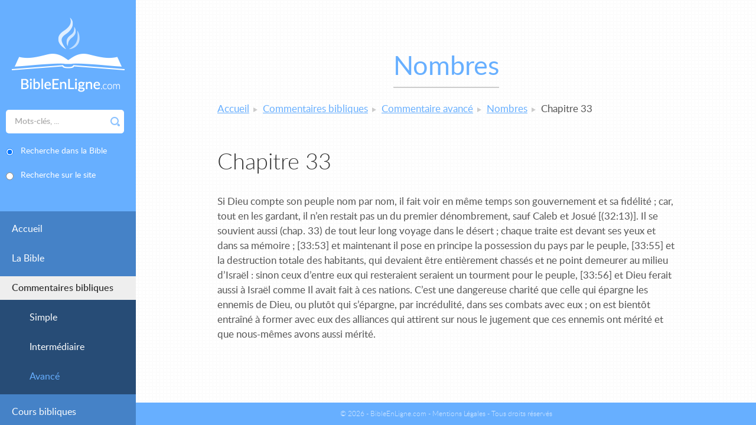

--- FILE ---
content_type: text/html; charset=UTF-8
request_url: https://www.bibleenligne.com/commentaire-avance/commentaire/nb/2997-chapitre-33.html
body_size: 2950
content:
<!DOCTYPE html>
<!--[if lte IE 8]>     <html class="oldie" lang="fr"> <![endif]-->
<!--[if gt IE 8]><!--> <html lang="fr">         <!--<![endif]-->
<head>
    <meta charset="UTF-8" />

    <title>Commentaire avancé : Nombres, Chapitre 33 - BibleEnLigne.com</title>

    <meta name="robots" content="all" />

    <meta http-equiv="X-UA-Compatible" content="IE=edge,chrome=1" />
    <meta name="viewport" content="initial-scale=1.0, minimum-scale=1.0, width=device-width" />

        <!-- assets -->
                                                            <link href="https://www.bibleenligne.com/application/assets/css/style.css?202110211216" rel="stylesheet" type="text/css" />
                                    <link href="https://www.bibleenligne.com/application/assets/css/print.css" rel="stylesheet" type="text/css" media="print" />
                                    <link href="https://www.bibleenligne.com/core/application/assets/css/custom-theme/jquery-ui.css" rel="stylesheet" type="text/css" />
                                    <link href="https://www.bibleenligne.com/application/assets/css/magnific-popup.css" rel="stylesheet" type="text/css" />
                                                                                                <script type="text/javascript" src="https://www.bibleenligne.com/application/assets/js/respond.min.js"></script>
                                    <script type="text/javascript" src="https://www.bibleenligne.com/core/application/assets/js/jquery.js"></script>
                                    <script type="text/javascript" src="https://www.bibleenligne.com/core/application/assets/js/jquery-ui.js"></script>
                                                                <!--[if lt IE 9]>
                                            <script type="text/javascript" src="https://www.bibleenligne.com/core/application/assets/js/html5shiv.js"></script>
                                    <![endif]-->
                            <!-- end assets -->
    <!-- meta -->
    <meta name="description" content="Bible - Commentaires bibliques - Cours bibliques GRATUITS en ligne avec envoi du corrigé - Lectures chrétiennes pour adultes et jeunes - Concordance biblique - Librairie chrétienne - Aucun lien avec les sectes" />
<meta name="keywords" content="Bible, Commentaires bibliques, Cours bibliques, Lectures chrétiennes, Lectures bibliques, Librairie chrétienne, Online Bible, Bible en ligne, Bible on line, Bible online, Téléchargement Bible, Evangile, évangile, Christ, Christianisme, Foi, Centre biblique, Commentaire de la Bible, Commentaire biblique, Etudes bibliques, études bibliques, Publications chrétiennes, Librairie, Livres chrétiens, Concordance biblique, Etude biblique" />

    <!-- end meta -->

    <link rel="shortcut icon" href="https://www.bibleenligne.com/favicon.ico" />
    <link rel="apple-touch-icon" href="https://www.bibleenligne.com/apple-touch-icon.png" />
</head>
<body class="alias_comment-detail-advanced">

    <div class="toggle-menu-wrapper">
        <button class="toggle-menu" data-alt-text="Fermer">Menu</button>
    </div>

    <div class="side">
        <div class="side-inner">
            <div class="side-top">
                <a class="logo" href="https://www.bibleenligne.com/"><img src="https://www.bibleenligne.com/application/assets/img/logo-bible-en-ligne.png" width="191" height="126" alt="BibleEnLigne.com : Bible - Commentaires bibliques - Cours bibliques GRATUITS - Lectures chrétiennes - Librairie chrétienne - Concordance biblique" /></a>

                <div class="side-search">
    <form id="" action="https://www.bibleenligne.com/commentaire-avance/commentaire/nb/2997-chapitre-33.html" enctype="application/x-www-form-urlencoded" method="post" name="multisearch_form" novalidate="novalidate"><div class="form-group form-row formField inputField search-input"
       >

    
    <div class="controls col-sm-9">

        
        <input class="text form-control" type="text" name="multisearch_form_search" id="multisearch_form_search" value="" placeholder="Mots-clés, ..." />
        
        
                
                    </div>
</div>
<fieldset id="multisearch_form_search_type" class="form-group form-row formField radioGroupField">
        
    <div class="controls field_group radioGroupField col-sm-9">
                    <div class="field checkrad formField radio">    
            
                        
            <input type="radio" name="multisearch_form_search_type" id="multisearch_form_search_type_concordance" value="concordance" checked="checked" />
            
                            <label for="multisearch_form_search_type_concordance">
                    Recherche dans la Bible
                </label>
                        
        </div>
                    <div class="field checkrad formField radio">    
            
                        
            <input type="radio" name="multisearch_form_search_type" id="multisearch_form_search_type_keyword" value="keyword" />
            
                            <label for="multisearch_form_search_type_keyword">
                    Recherche sur le site
                </label>
                        
        </div>
    
            </div>
    
        
</fieldset>


<span class="form-submit formField submitField">
    <button type="submit" class="btn btn-primary btn_save" name="multisearch_form_submit" id="multisearch_form_submit">Rechercher</button>
</span>

<div class="form-group form-row formField hiddenField"
       >

    
    <div class="controls">

        
        <input class="text form-control" type="hidden" name="multisearch_form_is_submitted" id="multisearch_form_is_submitted" value="1" />
        
        
                
                    </div>
</div>
</form>
</div>
            </div>
            <div class="side-nav">
                
            <ul>
                    <li class="home">
                <a href="https://www.bibleenligne.com/">Accueil</a>
                    
            </li>
                    <li class="bible">
                <a href="https://www.bibleenligne.com/la-bible.html">La Bible</a>
                    
            </li>
                    <li class="comments active">
                <a href="https://www.bibleenligne.com/commentaires.html">Commentaires bibliques</a>
                            <ul>
                    <li class="comment-simple">
                <a href="https://www.bibleenligne.com/commentaire-simple.html">Simple</a>
                    
            </li>
                    <li class="comment-intermediate">
                <a href="https://www.bibleenligne.com/commentaire-intermediaire.html">Intermédiaire</a>
                    
            </li>
                    <li class="comment-advanced active">
                <a href="https://www.bibleenligne.com/commentaire-avance.html">Avancé</a>
                    
            </li>
                </ul>
    
            </li>
                    <li class="biblical-courses">
                <a href="https://www.bibleenligne.com/cours-bibliques.html">Cours bibliques</a>
                    
            </li>
                    <li class="readings">
                <a href="https://www.bibleenligne.com/lectures-chretiennes.html">Lectures chrétiennes</a>
                            <ul>
                    <li class="readings-daily">
                <a href="https://www.bibleenligne.com/lectures-journalieres.html">Journalières</a>
                    
            </li>
                    <li class="readings-weekly">
                <a href="https://www.bibleenligne.com/lectures-hebdomadaires.html">Hebdomadaires</a>
                    
            </li>
                    <li class="readings-monthly-adult">
                <a href="https://www.bibleenligne.com/lectures-mensuelles-adultes-chretiens.html">Mensuelles (Adultes Chrétiens)</a>
                    
            </li>
                    <li class="readings-monthly-young">
                <a href="https://www.bibleenligne.com/lectures-mensuelles-jeunes-et-debutants.html">Mensuelles (Jeunes et Débutants)</a>
                    
            </li>
                </ul>
    
            </li>
                    <li class="recherche-concordance">
                <a href="https://www.bibleenligne.com/recherche-de-concordance.html">Concordance</a>
                    
            </li>
                    <li class="about">
                <a href="https://www.bibleenligne.com/a-propos.html">À propos</a>
                    
            </li>
                    <li class="librairie">
                <a href="https://www.bibleenligne.com/librairie.html">Librairie</a>
                    
            </li>
                    <li class="contact">
                <a href="https://www.bibleenligne.com/contact.html">Contact</a>
                    
            </li>
                </ul>
    

            </div>
        </div>
    </div>

    <div class="main">
    <div class="wrapper">
                    <div class="title-underlined"><h1>Nombres</h1></div>
        
        <nav class="breadcrumb">
    <ul>
            <li>
                            <a href="https://www.bibleenligne.com/">Accueil</a>
                    </li>
            <li>
                            <a href="https://www.bibleenligne.com/commentaires.html">Commentaires bibliques</a>
                    </li>
            <li>
                            <a href="https://www.bibleenligne.com/commentaire-avance.html">Commentaire avancé</a>
                    </li>
            <li>
                            <a href="https://www.bibleenligne.com/commentaire-avance/livre/nb.html">Nombres</a>
                    </li>
            <li>
                            <span>Chapitre 33</span>
                    </li>
        </ul>
</nav>
        <div class="module"><section class="widget_display_comment">
        <h2>Chapitre 33</h2>
    <p>Si Dieu compte son peuple nom par nom, il fait voir en m&ecirc;me temps son gouvernement et sa fid&eacute;lit&eacute;&nbsp;; car, tout en les gardant, il n&rsquo;en restait pas un du premier d&eacute;nombrement, sauf Caleb et Josu&eacute; [(32:13)]. Il se souvient aussi (chap. 33) de tout leur long voyage dans le d&eacute;sert&nbsp;; chaque traite est devant ses yeux et dans sa m&eacute;moire&nbsp;; [33:53] et maintenant il pose en principe la possession du pays par le peuple, [33:55] et la destruction totale des habitants, qui devaient &ecirc;tre enti&egrave;rement chass&eacute;s et ne point demeurer au milieu d&rsquo;Isra&euml;l&nbsp;: sinon ceux d&rsquo;entre eux qui resteraient seraient un tourment pour le peuple, [33:56] et Dieu ferait aussi &agrave; Isra&euml;l comme Il avait fait &agrave; ces nations. C&rsquo;est une dangereuse charit&eacute; que celle qui &eacute;pargne les ennemis de Dieu, ou plut&ocirc;t qui s&rsquo;&eacute;pargne, par incr&eacute;dulit&eacute;, dans ses combats avec eux&nbsp;; on est bient&ocirc;t entra&icirc;n&eacute; &agrave; former avec eux des alliances qui attirent sur nous le jugement que ces ennemis ont m&eacute;rit&eacute; et que nous-m&ecirc;mes avons aussi m&eacute;rit&eacute;.</p>
</section></div>
    </div>
</div>

    <footer class="footer">
        <div class="footer-content">
            <p class="idev">
                &copy; 2026 - BibleEnLigne.com - <a href="https://www.bibleenligne.com/mentions-legales.html">Mentions Légales</a> -<br />
                Tous droits réservés
                            </p>
        </div>
    </footer>

        <!-- assets -->
                                                            <script type="text/javascript" src="https://www.bibleenligne.com/application/assets/js/responsive.js"></script>
                                    <script type="text/javascript" src="https://www.bibleenligne.com/application/assets/js/magnific-popup.js"></script>
                                    <script type="text/javascript" src="https://www.bibleenligne.com/application/assets/js/global.js?2017"></script>
                                    <script type="text/javascript" src="https://www.bibleenligne.com/application/assets/js/Placeholders.min.js"></script>
                                            <!-- end assets -->

    

    
</body>
</html>
